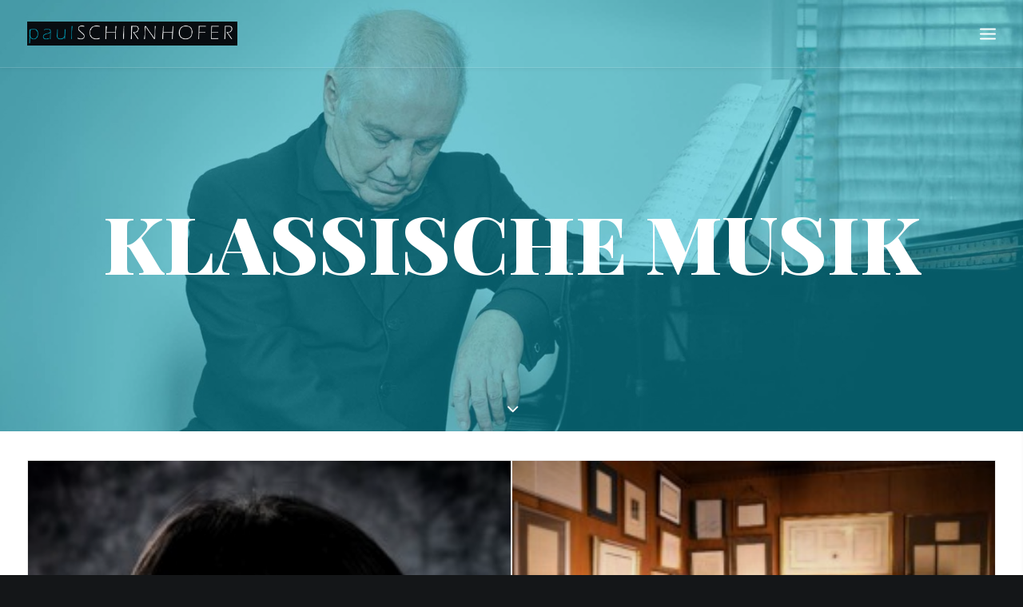

--- FILE ---
content_type: text/html; charset=UTF-8
request_url: https://www.paulschirnhofer.de/portfolio/klassische-musik/
body_size: 10938
content:
<!DOCTYPE html>
<html class="no-touch" lang="de-DE" prefix="og: http://ogp.me/ns#" xmlns="http://www.w3.org/1999/xhtml">
<head>
<meta http-equiv="Content-Type" content="text/html; charset=UTF-8">
<meta name="viewport" content="width=device-width, initial-scale=1">
<link rel="profile" href="http://gmpg.org/xfn/11">
<link rel="pingback" href="https://www.paulschirnhofer.de/xmlrpc.php">
<title>KLASSISCHE MUSIK - PAUL SCHIRNHOFER</title>

<!-- This site is optimized with the Yoast SEO plugin v7.5.1 - https://yoast.com/wordpress/plugins/seo/ -->
<link rel="canonical" href="https://www.paulschirnhofer.de/portfolio/klassische-musik/" />
<meta property="og:locale" content="de_DE" />
<meta property="og:type" content="article" />
<meta property="og:title" content="KLASSISCHE MUSIK - PAUL SCHIRNHOFER" />
<meta property="og:url" content="https://www.paulschirnhofer.de/portfolio/klassische-musik/" />
<meta property="og:site_name" content="PAUL SCHIRNHOFER" />
<meta property="og:image" content="https://www.paulschirnhofer.de/wp-content/uploads/2016/08/Daniel-Barenboim.3_lowres.jpg" />
<meta property="og:image:secure_url" content="https://www.paulschirnhofer.de/wp-content/uploads/2016/08/Daniel-Barenboim.3_lowres.jpg" />
<meta property="og:image:width" content="1920" />
<meta property="og:image:height" content="1278" />
<meta name="twitter:card" content="summary_large_image" />
<meta name="twitter:title" content="KLASSISCHE MUSIK - PAUL SCHIRNHOFER" />
<meta name="twitter:image" content="https://www.paulschirnhofer.de/wp-content/uploads/2016/08/Daniel-Barenboim.3_lowres.jpg" />
<!-- / Yoast SEO plugin. -->

<link rel='dns-prefetch' href='//www.paulschirnhofer.de' />
<link rel='dns-prefetch' href='//fonts.googleapis.com' />
<link rel='dns-prefetch' href='//s.w.org' />
<link rel="alternate" type="application/rss+xml" title="PAUL SCHIRNHOFER &raquo; Feed" href="https://www.paulschirnhofer.de/feed/" />
<link rel="alternate" type="application/rss+xml" title="PAUL SCHIRNHOFER &raquo; Kommentar-Feed" href="https://www.paulschirnhofer.de/comments/feed/" />
<link rel="alternate" type="application/rss+xml" title="PAUL SCHIRNHOFER &raquo; KLASSISCHE MUSIK Kommentar-Feed" href="https://www.paulschirnhofer.de/portfolio/klassische-musik/feed/" />
		<script type="text/javascript">
			window._wpemojiSettings = {"baseUrl":"https:\/\/s.w.org\/images\/core\/emoji\/11\/72x72\/","ext":".png","svgUrl":"https:\/\/s.w.org\/images\/core\/emoji\/11\/svg\/","svgExt":".svg","source":{"concatemoji":"https:\/\/www.paulschirnhofer.de\/wp-includes\/js\/wp-emoji-release.min.js?ver=4.9.11"}};
			!function(a,b,c){function d(a,b){var c=String.fromCharCode;l.clearRect(0,0,k.width,k.height),l.fillText(c.apply(this,a),0,0);var d=k.toDataURL();l.clearRect(0,0,k.width,k.height),l.fillText(c.apply(this,b),0,0);var e=k.toDataURL();return d===e}function e(a){var b;if(!l||!l.fillText)return!1;switch(l.textBaseline="top",l.font="600 32px Arial",a){case"flag":return!(b=d([55356,56826,55356,56819],[55356,56826,8203,55356,56819]))&&(b=d([55356,57332,56128,56423,56128,56418,56128,56421,56128,56430,56128,56423,56128,56447],[55356,57332,8203,56128,56423,8203,56128,56418,8203,56128,56421,8203,56128,56430,8203,56128,56423,8203,56128,56447]),!b);case"emoji":return b=d([55358,56760,9792,65039],[55358,56760,8203,9792,65039]),!b}return!1}function f(a){var c=b.createElement("script");c.src=a,c.defer=c.type="text/javascript",b.getElementsByTagName("head")[0].appendChild(c)}var g,h,i,j,k=b.createElement("canvas"),l=k.getContext&&k.getContext("2d");for(j=Array("flag","emoji"),c.supports={everything:!0,everythingExceptFlag:!0},i=0;i<j.length;i++)c.supports[j[i]]=e(j[i]),c.supports.everything=c.supports.everything&&c.supports[j[i]],"flag"!==j[i]&&(c.supports.everythingExceptFlag=c.supports.everythingExceptFlag&&c.supports[j[i]]);c.supports.everythingExceptFlag=c.supports.everythingExceptFlag&&!c.supports.flag,c.DOMReady=!1,c.readyCallback=function(){c.DOMReady=!0},c.supports.everything||(h=function(){c.readyCallback()},b.addEventListener?(b.addEventListener("DOMContentLoaded",h,!1),a.addEventListener("load",h,!1)):(a.attachEvent("onload",h),b.attachEvent("onreadystatechange",function(){"complete"===b.readyState&&c.readyCallback()})),g=c.source||{},g.concatemoji?f(g.concatemoji):g.wpemoji&&g.twemoji&&(f(g.twemoji),f(g.wpemoji)))}(window,document,window._wpemojiSettings);
		</script>
		<style type="text/css">
img.wp-smiley,
img.emoji {
	display: inline !important;
	border: none !important;
	box-shadow: none !important;
	height: 1em !important;
	width: 1em !important;
	margin: 0 .07em !important;
	vertical-align: -0.1em !important;
	background: none !important;
	padding: 0 !important;
}
</style>
<link rel='stylesheet' id='layerslider-css'  href='https://www.paulschirnhofer.de/wp-content/plugins/LayerSlider/static/css/layerslider.css?ver=5.6.8' type='text/css' media='all' />
<link rel='stylesheet' id='ls-google-fonts-css'  href='https://fonts.googleapis.com/css?family=Lato:100,300,regular,700,900%7COpen+Sans:300%7CIndie+Flower:regular%7COswald:300,regular,700&#038;subset=latin%2Clatin-ext' type='text/css' media='all' />
<link rel='stylesheet' id='contact-form-7-css'  href='https://www.paulschirnhofer.de/wp-content/plugins/contact-form-7/includes/css/styles.css?ver=5.0.2' type='text/css' media='all' />
<link rel='stylesheet' id='rs-plugin-settings-css'  href='https://www.paulschirnhofer.de/wp-content/plugins/revslider/public/assets/css/settings.css?ver=5.4.7.4' type='text/css' media='all' />
<style id='rs-plugin-settings-inline-css' type='text/css'>
#rs-demo-id {}
</style>
<link rel='stylesheet' id='uncode-style-css'  href='https://www.paulschirnhofer.de/wp-content/themes/uncode/library/css/style.css?ver=560513912' type='text/css' media='all' />
<style id='uncode-style-inline-css' type='text/css'>

@media (min-width: 960px) { .limit-width { max-width: 1200px; margin: auto;}}
@media (min-width: 960px) { .main-header, .vmenu-container { width: 300px; }}
@media (min-width: 960px) { .vmenu-container { transform: translateX(0px); -webkit-transform: translateX(0px); -ms-transform: translateX(0px);} .off-opened .vmenu-container { transform: translateX(-300px); -webkit-transform: translateX(-300px); -ms-transform: translateX(-300px);}}
@media (min-width: 960px) { .off-opened .row-offcanvas, .off-opened .main-container { transform: translateX(-300px); -webkit-transform: translateX(-300px); -ms-transform: translateX(-300px);}}
@media (min-width: 960px) { .chrome .main-header, .firefox .main-header, .ie .main-header, .edge .main-header { clip: rect(0px, 0px, 99999999999px, -300px); } }
.menu-primary ul.menu-smart > li > a, .menu-primary ul.menu-smart li.dropdown > a, .menu-primary ul.menu-smart li.mega-menu > a, .vmenu-container ul.menu-smart > li > a, .vmenu-container ul.menu-smart li.dropdown > a { text-transform: uppercase; }
</style>
<link rel='stylesheet' id='uncode-icons-css'  href='https://www.paulschirnhofer.de/wp-content/themes/uncode/library/css/uncode-icons.css?ver=560513912' type='text/css' media='all' />
<link rel='stylesheet' id='uncode-custom-style-css'  href='https://www.paulschirnhofer.de/wp-content/themes/uncode/library/css/style-custom.css?ver=560513912' type='text/css' media='all' />
<link rel='stylesheet' id='uncodefont-google-css'  href='//fonts.googleapis.com/css?family=Poppins%3A300%2Cregular%2C500%2C600%2C700%7CHind%3A300%2Cregular%2C500%2C600%2C700%7CDosis%3A200%2C300%2Cregular%2C500%2C600%2C700%2C800%7CPlayfair+Display%3Aregular%2Citalic%2C700%2C700italic%2C900%2C900italic%7CPlayfair+Display+SC%3Aregular%2Citalic%2C700%2C700italic%2C900%2C900italic%7COswald%3A300%2Cregular%2C700%7CSeaweed+Script%3Aregular%7CRoboto%3A100%2C100italic%2C300%2C300italic%2Cregular%2Citalic%2C500%2C500italic%2C700%2C700italic%2C900%2C900italic%7CRajdhani%3A300%2Cregular%2C500%2C600%2C700%7CRaleway%3A100%2C200%2C300%2Cregular%2C500%2C600%2C700%2C800%2C900%7CRomanesco%3Aregular%7COpen+Sans%3A300%2C300italic%2Cregular%2Citalic%2C600%2C600italic%2C700%2C700italic%2C800%2C800italic%7COleo+Script+Swash+Caps%3Aregular%2C700%7COriginal+Surfer%3Aregular%7COxygen%3A300%2Cregular%2C700%7CDroid+Sans%3Aregular%2C700&#038;subset=devanagari%2Clatin-ext%2Clatin%2Ccyrillic%2Cvietnamese%2Cgreek%2Ccyrillic-ext%2Cgreek-ext&#038;ver=1.8.1.1' type='text/css' media='all' />
<script type='text/javascript' src='https://www.paulschirnhofer.de/wp-includes/js/jquery/jquery.js?ver=1.12.4'></script>
<script type='text/javascript' src='https://www.paulschirnhofer.de/wp-includes/js/jquery/jquery-migrate.min.js?ver=1.4.1'></script>
<script type='text/javascript' src='https://www.paulschirnhofer.de/wp-content/plugins/LayerSlider/static/js/greensock.js?ver=1.11.8'></script>
<script type='text/javascript'>
/* <![CDATA[ */
var LS_Meta = {"v":"5.6.8"};
/* ]]> */
</script>
<script type='text/javascript' src='https://www.paulschirnhofer.de/wp-content/plugins/LayerSlider/static/js/layerslider.kreaturamedia.jquery.js?ver=5.6.8'></script>
<script type='text/javascript' src='https://www.paulschirnhofer.de/wp-content/plugins/LayerSlider/static/js/layerslider.transitions.js?ver=5.6.8'></script>
<script type='text/javascript' src='https://www.paulschirnhofer.de/wp-content/plugins/revslider/public/assets/js/jquery.themepunch.tools.min.js?ver=5.4.7.4'></script>
<script type='text/javascript' src='https://www.paulschirnhofer.de/wp-content/plugins/revslider/public/assets/js/jquery.themepunch.revolution.min.js?ver=5.4.7.4'></script>
<script type='text/javascript'>
var mejsL10n = {"language":"de","strings":{"mejs.install-flash":"Du verwendest einen Browser, der nicht den Flash-Player aktiviert oder installiert hat. Bitte aktiviere dein Flash-Player-Plugin oder lade die neueste Version von https:\/\/get.adobe.com\/flashplayer\/ herunter.","mejs.fullscreen-off":"Vollbild beenden","mejs.fullscreen-on":"Vollbild einschalten","mejs.download-video":"Video herunterladen","mejs.fullscreen":"Vollbild","mejs.time-jump-forward":["1 Sekunde vorw\u00e4rts springen","%1 Sekunden vorspringen"],"mejs.loop":"Schleife umschalten","mejs.play":"Abspielen","mejs.pause":"Pause","mejs.close":"Schlie\u00dfen","mejs.time-slider":"Zeit-Schieberegler","mejs.time-help-text":"Benutze die Pfeiltasten Links\/Rechts, um 1 Sekunde vorzuspringen, und die Pfeiltasten Hoch\/Runter, um 10 Sekunden vorzuspringen.","mejs.time-skip-back":["Eine Sekunde zur\u00fcckspringen","%1 Sekunde(n) zur\u00fcck springen"],"mejs.captions-subtitles":"Beschriftungen\/Untertitel","mejs.captions-chapters":"Kapitel","mejs.none":"Keine","mejs.mute-toggle":"Stumm schalten","mejs.volume-help-text":"Pfeiltasten Hoch\/Runter benutzen, um die Lautst\u00e4rke zu regeln.","mejs.unmute":"Laut schalten","mejs.mute":"Stumm","mejs.volume-slider":"Lautst\u00e4rkeregler","mejs.video-player":"Video-Player","mejs.audio-player":"Audio-Player","mejs.ad-skip":"Werbung \u00fcberspringen","mejs.ad-skip-info":["In einer Sekunde \u00fcberspringen","In %1 Sekunden \u00fcberspringen"],"mejs.source-chooser":"Quellen-Auswahl","mejs.stop":"Stopp","mejs.speed-rate":"\u00dcbertragungsrate","mejs.live-broadcast":"Live-\u00dcbertragung","mejs.afrikaans":"Afrikaans","mejs.albanian":"Albanisch","mejs.arabic":"Arabisch","mejs.belarusian":"Wei\u00dfrussisch","mejs.bulgarian":"Bulgarisch","mejs.catalan":"Katalanisch","mejs.chinese":"Chinesisch","mejs.chinese-simplified":"Chinesisch (Vereinfacht)","mejs.chinese-traditional":"Chinesisch (Traditionell)","mejs.croatian":"Kroatisch","mejs.czech":"Tschechisch","mejs.danish":"D\u00e4nisch","mejs.dutch":"Niederl\u00e4ndisch","mejs.english":"Englisch","mejs.estonian":"Estnisch","mejs.filipino":"Filipino","mejs.finnish":"Finnisch","mejs.french":"Franz\u00f6sisch","mejs.galician":"Galicisch","mejs.german":"Deutsch","mejs.greek":"Griechisch","mejs.haitian-creole":"Haitianisches Kreolisch","mejs.hebrew":"Hebr\u00e4isch","mejs.hindi":"Hindi","mejs.hungarian":"Ungarisch","mejs.icelandic":"Isl\u00e4ndisch","mejs.indonesian":"Indonesisch","mejs.irish":"Irisch","mejs.italian":"Italienisch","mejs.japanese":"Japanisch","mejs.korean":"Koreanisch","mejs.latvian":"Lettisch","mejs.lithuanian":"Litauisch","mejs.macedonian":"Mazedonisch","mejs.malay":"Malaiisch","mejs.maltese":"Maltesisch","mejs.norwegian":"Norwegisch","mejs.persian":"Persisch","mejs.polish":"Polnisch","mejs.portuguese":"Portugiesisch","mejs.romanian":"Rum\u00e4nisch","mejs.russian":"Russisch","mejs.serbian":"Serbisch","mejs.slovak":"Slowakisch","mejs.slovenian":"Slowenisch","mejs.spanish":"Spanisch","mejs.swahili":"Suaheli","mejs.swedish":"Schwedisch","mejs.tagalog":"Tagalog","mejs.thai":"Thail\u00e4ndisch","mejs.turkish":"T\u00fcrkisch","mejs.ukrainian":"Ukrainisch","mejs.vietnamese":"Vietnamesisch","mejs.welsh":"Walisisch","mejs.yiddish":"Jiddisch"}};
</script>
<script type='text/javascript' src='https://www.paulschirnhofer.de/wp-includes/js/mediaelement/mediaelement-and-player.min.js?ver=4.2.6-78496d1'></script>
<script type='text/javascript' src='https://www.paulschirnhofer.de/wp-includes/js/mediaelement/mediaelement-migrate.min.js?ver=4.9.11'></script>
<script type='text/javascript'>
/* <![CDATA[ */
var _wpmejsSettings = {"pluginPath":"\/wp-includes\/js\/mediaelement\/","classPrefix":"mejs-","stretching":"responsive"};
/* ]]> */
</script>
<script type='text/javascript' src='/wp-content/themes/uncode/library/js/ai-uncode.js' id='uncodeAI' data-home='/' data-path='/' data-breakpoints-images='258,516,720,1032,1440,2064,2880'></script>
<script type='text/javascript'>
/* <![CDATA[ */
var SiteParameters = {"site_url":"https:\/\/www.paulschirnhofer.de\/","theme_directory":"https:\/\/www.paulschirnhofer.de\/wp-content\/themes\/uncode","days":"days","hours":"hours","minutes":"minutes","seconds":"seconds","constant_scroll":"on","scroll_speed":"2","parallax_factor":"0.25","loading":"Loading\u2026","slide_name":"slide","slide_footer":"footer"};
/* ]]> */
</script>
<script type='text/javascript' src='https://www.paulschirnhofer.de/wp-content/themes/uncode/library/js/init.js?ver=560513912'></script>
<meta name="generator" content="Powered by LayerSlider 5.6.8 - Multi-Purpose, Responsive, Parallax, Mobile-Friendly Slider Plugin for WordPress." />
<!-- LayerSlider updates and docs at: https://kreaturamedia.com/layerslider-responsive-wordpress-slider-plugin/ -->
<link rel='https://api.w.org/' href='https://www.paulschirnhofer.de/wp-json/' />
<link rel="EditURI" type="application/rsd+xml" title="RSD" href="https://www.paulschirnhofer.de/xmlrpc.php?rsd" />
<link rel="wlwmanifest" type="application/wlwmanifest+xml" href="https://www.paulschirnhofer.de/wp-includes/wlwmanifest.xml" /> 
<meta name="generator" content="WordPress 4.9.11" />
<link rel='shortlink' href='https://www.paulschirnhofer.de/?p=49073' />
<link rel="alternate" type="application/json+oembed" href="https://www.paulschirnhofer.de/wp-json/oembed/1.0/embed?url=https%3A%2F%2Fwww.paulschirnhofer.de%2Fportfolio%2Fklassische-musik%2F" />
<link rel="alternate" type="text/xml+oembed" href="https://www.paulschirnhofer.de/wp-json/oembed/1.0/embed?url=https%3A%2F%2Fwww.paulschirnhofer.de%2Fportfolio%2Fklassische-musik%2F&#038;format=xml" />
		<style type="text/css">.recentcomments a{display:inline !important;padding:0 !important;margin:0 !important;}</style>
		<!--[if lte IE 9]><link rel="stylesheet" type="text/css" href="https://www.paulschirnhofer.de/wp-content/plugins/uncode-js_composer/assets/css/vc_lte_ie9.min.css" media="screen"><![endif]--><meta name="generator" content="Powered by Slider Revolution 5.4.7.4 - responsive, Mobile-Friendly Slider Plugin for WordPress with comfortable drag and drop interface." />
<link rel="icon" href="https://www.paulschirnhofer.de/wp-content/uploads/2016/08/FAVICON-Paul-VERY-neu-on-Black-1.png" sizes="32x32" />
<link rel="icon" href="https://www.paulschirnhofer.de/wp-content/uploads/2016/08/FAVICON-Paul-VERY-neu-on-Black-1.png" sizes="192x192" />
<link rel="apple-touch-icon-precomposed" href="https://www.paulschirnhofer.de/wp-content/uploads/2016/08/FAVICON-Paul-VERY-neu-on-Black-1.png" />
<meta name="msapplication-TileImage" content="https://www.paulschirnhofer.de/wp-content/uploads/2016/08/FAVICON-Paul-VERY-neu-on-Black-1.png" />
<script type="text/javascript">function setREVStartSize(e){									
						try{ e.c=jQuery(e.c);var i=jQuery(window).width(),t=9999,r=0,n=0,l=0,f=0,s=0,h=0;
							if(e.responsiveLevels&&(jQuery.each(e.responsiveLevels,function(e,f){f>i&&(t=r=f,l=e),i>f&&f>r&&(r=f,n=e)}),t>r&&(l=n)),f=e.gridheight[l]||e.gridheight[0]||e.gridheight,s=e.gridwidth[l]||e.gridwidth[0]||e.gridwidth,h=i/s,h=h>1?1:h,f=Math.round(h*f),"fullscreen"==e.sliderLayout){var u=(e.c.width(),jQuery(window).height());if(void 0!=e.fullScreenOffsetContainer){var c=e.fullScreenOffsetContainer.split(",");if (c) jQuery.each(c,function(e,i){u=jQuery(i).length>0?u-jQuery(i).outerHeight(!0):u}),e.fullScreenOffset.split("%").length>1&&void 0!=e.fullScreenOffset&&e.fullScreenOffset.length>0?u-=jQuery(window).height()*parseInt(e.fullScreenOffset,0)/100:void 0!=e.fullScreenOffset&&e.fullScreenOffset.length>0&&(u-=parseInt(e.fullScreenOffset,0))}f=u}else void 0!=e.minHeight&&f<e.minHeight&&(f=e.minHeight);e.c.closest(".rev_slider_wrapper").css({height:f})					
						}catch(d){console.log("Failure at Presize of Slider:"+d)}						
					};</script>
<noscript><style type="text/css"> .wpb_animate_when_almost_visible { opacity: 1; }</style></noscript></head>
<body class="portfolio-template-default single single-portfolio postid-49073  style-color-wayh-bg smooth-scroller menu-offcanvas vmenu-middle vmenu-center vmenu-position-right header-full-width main-center-align wpb-js-composer js-comp-ver-5.4.7 vc_responsive" data-border="0">
		<div class="body-borders" data-border="0"><div class="top-border body-border-shadow"></div><div class="right-border body-border-shadow"></div><div class="bottom-border body-border-shadow"></div><div class="left-border body-border-shadow"></div><div class="top-border style-light-bg"></div><div class="right-border style-light-bg"></div><div class="bottom-border style-light-bg"></div><div class="left-border style-light-bg"></div></div>	<div class="box-wrapper">
		<div class="box-container">
		<script type="text/javascript">UNCODE.initBox();</script>
		<div class="menu-wrapper menu-shrink menu-hide-only">
													<div id="masthead" class="navbar menu-primary menu-light submenu-dark menu-transparent menu-add-padding style-light-original menu-absolute menu-with-logo">
														<div class="menu-container menu-hide style-color-xsdn-bg menu-borders menu-shadows">
															<div class="row-menu row-offcanvas">
																<div class="row-menu-inner row-brand menu-horizontal-inner"><div id="logo-container-mobile" class="col-lg-0 logo-container middle">
																		<div id="main-logo" class="navbar-header style-light">
																			<a href="https://www.paulschirnhofer.de" class="navbar-brand" data-minheight="14"><div class="logo-image logo-skinnable" data-maxheight="30" style="height: 30px;"><img src="https://www.paulschirnhofer.de/wp-content/uploads/2016/08/LOGO-02Blau_on-black-1-1-uai-258x29.png" alt="logo" width="258" height="29" class="img-responsive adaptive-async" data-uniqueid="54020-894656" data-guid="https://www.paulschirnhofer.de/wp-content/uploads/2016/08/LOGO-02Blau_on-black-1-1.png" data-path="2016/08/LOGO-02Blau_on-black-1-1.png" data-width="263" data-height="30" data-singlew="null" data-singleh="null" data-crop="" data-fixed="height" /></div></a>
																		</div>
																	</div>
																	<div class="mmb-container"><div class="mobile-menu-button menu-button-offcanvas mobile-menu-button-light lines-button x2 trigger-overlay" ><span class="lines"></span></div></div>
																</div>
															</div>
														</div>
													</div>
												</div><div class="main-header">
													<div id="masthead" class="masthead-vertical menu-hide-only">
														<div class="vmenu-container menu-container  menu-primary menu-light submenu-light style-light-original style-color-xsdn-bg vmenu-borders menu-shadows menu-no-arrows menu-hide">
															<div class="row row-parent"><div class="row-inner expand">
																	<div class="main-menu-container">
																		<div class="vmenu-row-wrapper">
																			<div class="vmenu-wrap-cell">
																				<div class="row-inner expand">
																					<div class="menu-sidebar navbar-main">
																						<div class="menu-sidebar-inner">
																							<div class="menu-accordion"><ul id="menu-ps-menu" class="menu-primary-inner menu-smart sm sm-vertical"><li id="menu-item-49068" class="menu-item menu-item-type-post_type menu-item-object-page menu-item-home menu-item-49068 menu-item-link"><a title="PS HOME" href="https://www.paulschirnhofer.de/">PS HOME<i class="fa fa-angle-right fa-dropdown"></i></a></li>
<li id="menu-item-49067" class="menu-item menu-item-type-post_type menu-item-object-page menu-item-49067 menu-item-link"><a title="WORKS PS" href="https://www.paulschirnhofer.de/works-ps/">WORKS PS<i class="fa fa-angle-right fa-dropdown"></i></a></li>
<li id="menu-item-49254" class="menu-item menu-item-type-post_type menu-item-object-page menu-item-49254 menu-item-link"><a title="CONTACT PAUL" href="https://www.paulschirnhofer.de/contact-paul/">CONTACT PAUL<i class="fa fa-angle-right fa-dropdown"></i></a></li>
</ul></div>
																 						</div>
															 						</div>
															 					</div><div class="row-inner restrict">
														 						<div class="menu-sidebar">
														 							<div class="menu-sidebar-inner">
																						<div class="menu-accordion"><ul class="menu-smart sm sm-vertical"><li class="menu-item-link search-icon style-light dropdown"><a href="#">
													<i class="fa fa-search3"></i><span>Search</span><i class="fa fa-angle-down fa-dropdown"></i>
													</a>
													<ul role="menu" class="drop-menu">
														<li>
															<form class="search" method="get" action="https://www.paulschirnhofer.de/">
																<input type="search" class="search-field no-livesearch" placeholder="Search…" value="" name="s" title="Search for:" />
															</form>
														</li>
													</ul></li></ul></div><div class="mobile-hidden tablet-hidden vmenu-footer style-light"><p>&copy; 2026 PAUL SCHIRNHOFER <span style="white-space:nowrap;">All rights reserved</span></p></div>
																					</div>
																				</div>
																			</div>
															 				</div>
														 				</div>
														 			</div>
																</div>
															</div>
														</div>
													</div>
												</div>			<script type="text/javascript">UNCODE.fixMenuHeight();</script>
			<div class="main-wrapper">
				<div class="main-container">
					<div class="page-wrapper">
						<div class="sections-container">
<div id="page-header"><div class="header-basic style-dark">
													<div class="background-element header-wrapper header-scroll-opacity header-parallax style-color-jevc-bg header-only-text" data-height="75">
													<div class="header-bg-wrapper">
											<div class="header-bg adaptive-async" style="background-image: url(https://www.paulschirnhofer.de/wp-content/uploads/2016/08/Daniel-Barenboim.3_lowres-uai-258x172.jpg);" data-uniqueid="49525-117967" data-guid="https://www.paulschirnhofer.de/wp-content/uploads/2016/08/Daniel-Barenboim.3_lowres.jpg" data-path="2016/08/Daniel-Barenboim.3_lowres.jpg" data-width="1920" data-height="1278" data-singlew="12" data-singleh="null" data-crop=""></div>
											<div class="block-bg-overlay style-accent-bg" style="opacity: 0.5;"></div>
										</div><div class="header-main-container">
															<div class="header-content header-center header-middle header-align-center">
																<div class="header-content-inner blocks-animation zoom-in" >
																	<h1 class="header-title font-202503 fontsize-445851 font-weight-900"><span>KLASSISCHE MUSIK</span></h1><div class="post-info"></div>
																</div>
															</div>
														</div><div class="header-scrolldown style-dark"><i class="fa fa-angle-down"></i></div></div>
												</div></div><script type="text/javascript">UNCODE.initHeader();</script><div class="page-body style-color-xsdn-bg">
					<div class="portfolio-wrapper">
						<div class="portfolio-body"><div class="post-content"><div data-parent="true" class="vc_row row-container boomapps_vcrow"><div class="row full-width row-parent"><div class="row-inner"><div class="pos-top pos-center align_left column_parent col-lg-12 boomapps_vccolumn single-internal-gutter"><div class="uncol style-light"  ><div class="uncoltable"><div class="uncell  boomapps_vccolumn no-block-padding"><div class="uncont"><div id="gallery-43823" class="isotope-system">
					<div class="isotope-wrapper no-gutter isotope-inner-padding style-color-xsdn-bg">
						<div class="isotope-container isotope-layout style-masonry" data-type="masonry" data-layout="packery" data-lg="1600" data-md="960" data-sm="100">
<div class="tmb tmb-iso-w3 tmb-iso-h4 tmb-light tmb-overlay-gradient-top tmb-text-showed tmb-overlay-text-anim tmb-overlay-showed tmb-overlay-anim tmb-overlay-middle tmb-overlay-text-center tmb-image-color-anim tmb-image-anim tmb-bordered tmb-id-49522  tmb-media-first tmb-media-last tmb-content-overlay">
						<div class="t-inside style-color-xsdn-bg animate_when_almost_visible bottom-t-top" data-delay="200" data-speed="200"><div class="t-entry-visual" tabindex="0"><div class="t-entry-visual-tc"><div class="t-entry-visual-cont"><div class="dummy" style="padding-top: 150%;"></div><a tabindex="-1" href="https://www.paulschirnhofer.de/wp-content/uploads/2016/08/Alice-Sara-Ott_lowres.jpg" class="pushed" data-skin="white" data-title="Alice Sara Ott" data-caption="" data-deep="gallery-43823" data-lbox="ilightbox_gallery-43823" data-options="width:1280,height:1920,thumbnail: 'https://www.paulschirnhofer.de/wp-content/uploads/2016/08/Alice-Sara-Ott_lowres-200x300.jpg'" data-lb-index="0"><div class="t-entry-visual-overlay"><div class="t-entry-visual-overlay-in " style="opacity: 0.3;"></div></div>
									<div class="t-overlay-wrap">
										<div class="t-overlay-inner">
											<div class="t-overlay-content">
												<div class="t-overlay-text single-block-padding"><div class="t-entry"><div class="t-entry-cf-"></div></div></div></div></div></div><img class="adaptive-async" src="https://www.paulschirnhofer.de/wp-content/uploads/2016/08/Alice-Sara-Ott_lowres-uai-258x387.jpg" width="258" height="387" alt="" data-uniqueid="49522-140256" data-guid="https://www.paulschirnhofer.de/wp-content/uploads/2016/08/Alice-Sara-Ott_lowres.jpg" data-path="2016/08/Alice-Sara-Ott_lowres.jpg" data-width="1280" data-height="1920" data-singlew="3" data-singleh="4" data-crop="" data-fixed="" /></a></div>
				</div>
			</div></div>
					</div><div class="tmb tmb-iso-w3 tmb-iso-h4 tmb-light tmb-overlay-gradient-top tmb-text-showed tmb-overlay-text-anim tmb-overlay-showed tmb-overlay-anim tmb-overlay-middle tmb-overlay-text-center tmb-image-color-anim tmb-image-anim tmb-bordered tmb-id-49523  tmb-media-first tmb-media-last tmb-content-overlay">
						<div class="t-inside style-color-xsdn-bg animate_when_almost_visible bottom-t-top" data-delay="200" data-speed="200"><div class="t-entry-visual" tabindex="0"><div class="t-entry-visual-tc"><div class="t-entry-visual-cont"><div class="dummy" style="padding-top: 66.7%;"></div><a tabindex="-1" href="https://www.paulschirnhofer.de/wp-content/uploads/2016/08/Daniel-Barenboim.1_lowres.jpg" class="pushed" data-skin="white" data-title="Daniel Barenboim" data-caption="" data-deep="gallery-43823" data-lbox="ilightbox_gallery-43823" data-options="width:1920,height:1278,thumbnail: 'https://www.paulschirnhofer.de/wp-content/uploads/2016/08/Daniel-Barenboim.1_lowres-300x200.jpg'" data-lb-index="1"><div class="t-entry-visual-overlay"><div class="t-entry-visual-overlay-in " style="opacity: 0.3;"></div></div>
									<div class="t-overlay-wrap">
										<div class="t-overlay-inner">
											<div class="t-overlay-content">
												<div class="t-overlay-text single-block-padding"><div class="t-entry"><div class="t-entry-cf-"></div></div></div></div></div></div><img class="adaptive-async" src="https://www.paulschirnhofer.de/wp-content/uploads/2016/08/Daniel-Barenboim.1_lowres-uai-258x172.jpg" width="258" height="172" alt="" data-uniqueid="49523-176872" data-guid="https://www.paulschirnhofer.de/wp-content/uploads/2016/08/Daniel-Barenboim.1_lowres.jpg" data-path="2016/08/Daniel-Barenboim.1_lowres.jpg" data-width="1920" data-height="1278" data-singlew="3" data-singleh="4" data-crop="" data-fixed="" /></a></div>
				</div>
			</div></div>
					</div><div class="tmb tmb-iso-w3 tmb-iso-h4 tmb-light tmb-overlay-gradient-top tmb-text-showed tmb-overlay-text-anim tmb-overlay-showed tmb-overlay-anim tmb-overlay-middle tmb-overlay-text-center tmb-image-color-anim tmb-image-anim tmb-bordered tmb-id-49524  tmb-media-first tmb-media-last tmb-content-overlay">
						<div class="t-inside style-color-xsdn-bg animate_when_almost_visible bottom-t-top" data-delay="200" data-speed="200"><div class="t-entry-visual" tabindex="0"><div class="t-entry-visual-tc"><div class="t-entry-visual-cont"><div class="dummy" style="padding-top: 150.4%;"></div><a tabindex="-1" href="https://www.paulschirnhofer.de/wp-content/uploads/2016/08/Daniel-Barenboim.2_lowres.jpg" class="pushed" data-skin="white" data-title="Daniel Barenboim" data-caption="" data-deep="gallery-43823" data-lbox="ilightbox_gallery-43823" data-options="width:1278,height:1920,thumbnail: 'https://www.paulschirnhofer.de/wp-content/uploads/2016/08/Daniel-Barenboim.2_lowres-200x300.jpg'" data-lb-index="2"><div class="t-entry-visual-overlay"><div class="t-entry-visual-overlay-in " style="opacity: 0.3;"></div></div>
									<div class="t-overlay-wrap">
										<div class="t-overlay-inner">
											<div class="t-overlay-content">
												<div class="t-overlay-text single-block-padding"><div class="t-entry"><div class="t-entry-cf-"></div></div></div></div></div></div><img class="adaptive-async" src="https://www.paulschirnhofer.de/wp-content/uploads/2016/08/Daniel-Barenboim.2_lowres-uai-258x388.jpg" width="258" height="388" alt="" data-uniqueid="49524-126005" data-guid="https://www.paulschirnhofer.de/wp-content/uploads/2016/08/Daniel-Barenboim.2_lowres.jpg" data-path="2016/08/Daniel-Barenboim.2_lowres.jpg" data-width="1278" data-height="1920" data-singlew="3" data-singleh="4" data-crop="" data-fixed="" /></a></div>
				</div>
			</div></div>
					</div><div class="tmb tmb-iso-w3 tmb-iso-h4 tmb-light tmb-overlay-gradient-top tmb-text-showed tmb-overlay-text-anim tmb-overlay-showed tmb-overlay-anim tmb-overlay-middle tmb-overlay-text-center tmb-image-color-anim tmb-image-anim tmb-bordered tmb-id-49525  tmb-media-first tmb-media-last tmb-content-overlay">
						<div class="t-inside style-color-xsdn-bg animate_when_almost_visible bottom-t-top" data-delay="200" data-speed="200"><div class="t-entry-visual" tabindex="0"><div class="t-entry-visual-tc"><div class="t-entry-visual-cont"><div class="dummy" style="padding-top: 66.7%;"></div><a tabindex="-1" href="https://www.paulschirnhofer.de/wp-content/uploads/2016/08/Daniel-Barenboim.3_lowres.jpg" class="pushed" data-skin="white" data-title="Daniel Barenboim" data-caption="" data-deep="gallery-43823" data-lbox="ilightbox_gallery-43823" data-options="width:1920,height:1278,thumbnail: 'https://www.paulschirnhofer.de/wp-content/uploads/2016/08/Daniel-Barenboim.3_lowres-300x200.jpg'" data-lb-index="3"><div class="t-entry-visual-overlay"><div class="t-entry-visual-overlay-in " style="opacity: 0.3;"></div></div>
									<div class="t-overlay-wrap">
										<div class="t-overlay-inner">
											<div class="t-overlay-content">
												<div class="t-overlay-text single-block-padding"><div class="t-entry"><div class="t-entry-cf-"></div></div></div></div></div></div><img class="adaptive-async" src="https://www.paulschirnhofer.de/wp-content/uploads/2016/08/Daniel-Barenboim.3_lowres-uai-258x172.jpg" width="258" height="172" alt="" data-uniqueid="49525-112346" data-guid="https://www.paulschirnhofer.de/wp-content/uploads/2016/08/Daniel-Barenboim.3_lowres.jpg" data-path="2016/08/Daniel-Barenboim.3_lowres.jpg" data-width="1920" data-height="1278" data-singlew="3" data-singleh="4" data-crop="" data-fixed="" /></a></div>
				</div>
			</div></div>
					</div><div class="tmb tmb-iso-w3 tmb-iso-h4 tmb-light tmb-overlay-gradient-top tmb-text-showed tmb-overlay-text-anim tmb-overlay-showed tmb-overlay-anim tmb-overlay-middle tmb-overlay-text-center tmb-image-color-anim tmb-image-anim tmb-bordered tmb-id-49526  tmb-media-first tmb-media-last tmb-content-overlay">
						<div class="t-inside style-color-xsdn-bg animate_when_almost_visible bottom-t-top" data-delay="200" data-speed="200"><div class="t-entry-visual" tabindex="0"><div class="t-entry-visual-tc"><div class="t-entry-visual-cont"><div class="dummy" style="padding-top: 155.4%;"></div><a tabindex="-1" href="https://www.paulschirnhofer.de/wp-content/uploads/2016/08/Daniel-Barenboim.4_lowres.jpg" class="pushed" data-skin="white" data-title="Daniel Barenboim" data-caption="" data-deep="gallery-43823" data-lbox="ilightbox_gallery-43823" data-options="width:1234,height:1920,thumbnail: 'https://www.paulschirnhofer.de/wp-content/uploads/2016/08/Daniel-Barenboim.4_lowres-193x300.jpg'" data-lb-index="4"><div class="t-entry-visual-overlay"><div class="t-entry-visual-overlay-in " style="opacity: 0.3;"></div></div>
									<div class="t-overlay-wrap">
										<div class="t-overlay-inner">
											<div class="t-overlay-content">
												<div class="t-overlay-text single-block-padding"><div class="t-entry"><div class="t-entry-cf-"></div></div></div></div></div></div><img class="adaptive-async" src="https://www.paulschirnhofer.de/wp-content/uploads/2016/08/Daniel-Barenboim.4_lowres-uai-258x401.jpg" width="258" height="401" alt="" data-uniqueid="49526-125054" data-guid="https://www.paulschirnhofer.de/wp-content/uploads/2016/08/Daniel-Barenboim.4_lowres.jpg" data-path="2016/08/Daniel-Barenboim.4_lowres.jpg" data-width="1234" data-height="1920" data-singlew="3" data-singleh="4" data-crop="" data-fixed="" /></a></div>
				</div>
			</div></div>
					</div><div class="tmb tmb-iso-w3 tmb-iso-h4 tmb-light tmb-overlay-gradient-top tmb-text-showed tmb-overlay-text-anim tmb-overlay-showed tmb-overlay-anim tmb-overlay-middle tmb-overlay-text-center tmb-image-color-anim tmb-image-anim tmb-bordered tmb-id-49527  tmb-media-first tmb-media-last tmb-content-overlay">
						<div class="t-inside style-color-xsdn-bg animate_when_almost_visible bottom-t-top" data-delay="200" data-speed="200"><div class="t-entry-visual" tabindex="0"><div class="t-entry-visual-tc"><div class="t-entry-visual-cont"><div class="dummy" style="padding-top: 150.4%;"></div><a tabindex="-1" href="https://www.paulschirnhofer.de/wp-content/uploads/2016/08/Elina-Garanca.2_lowres.jpg" class="pushed" data-skin="white" data-title="Elina Garanca" data-caption="" data-deep="gallery-43823" data-lbox="ilightbox_gallery-43823" data-options="width:1920,height:2885,thumbnail: 'https://www.paulschirnhofer.de/wp-content/uploads/2016/08/Elina-Garanca.2_lowres-200x300.jpg'" data-lb-index="5"><div class="t-entry-visual-overlay"><div class="t-entry-visual-overlay-in " style="opacity: 0.3;"></div></div>
									<div class="t-overlay-wrap">
										<div class="t-overlay-inner">
											<div class="t-overlay-content">
												<div class="t-overlay-text single-block-padding"><div class="t-entry"><div class="t-entry-cf-"></div></div></div></div></div></div><img class="adaptive-async" src="https://www.paulschirnhofer.de/wp-content/uploads/2016/08/Elina-Garanca.2_lowres-uai-258x388.jpg" width="258" height="388" alt="" data-uniqueid="49527-668213" data-guid="https://www.paulschirnhofer.de/wp-content/uploads/2016/08/Elina-Garanca.2_lowres.jpg" data-path="2016/08/Elina-Garanca.2_lowres.jpg" data-width="1920" data-height="2885" data-singlew="3" data-singleh="4" data-crop="" data-fixed="" /></a></div>
				</div>
			</div></div>
					</div><div class="tmb tmb-iso-w3 tmb-iso-h4 tmb-light tmb-overlay-gradient-top tmb-text-showed tmb-overlay-text-anim tmb-overlay-showed tmb-overlay-anim tmb-overlay-middle tmb-overlay-text-center tmb-image-color-anim tmb-image-anim tmb-bordered tmb-id-49528  tmb-media-first tmb-media-last tmb-content-overlay">
						<div class="t-inside style-color-xsdn-bg animate_when_almost_visible bottom-t-top" data-delay="200" data-speed="200"><div class="t-entry-visual" tabindex="0"><div class="t-entry-visual-tc"><div class="t-entry-visual-cont"><div class="dummy" style="padding-top: 82.6%;"></div><a tabindex="-1" href="https://www.paulschirnhofer.de/wp-content/uploads/2016/08/Elina-Garanca.5_lowres.jpg" class="pushed" data-skin="white" data-title="Elina Garanca" data-caption="" data-deep="gallery-43823" data-lbox="ilightbox_gallery-43823" data-options="width:1920,height:1584,thumbnail: 'https://www.paulschirnhofer.de/wp-content/uploads/2016/08/Elina-Garanca.5_lowres-300x248.jpg'" data-lb-index="6"><div class="t-entry-visual-overlay"><div class="t-entry-visual-overlay-in " style="opacity: 0.3;"></div></div>
									<div class="t-overlay-wrap">
										<div class="t-overlay-inner">
											<div class="t-overlay-content">
												<div class="t-overlay-text single-block-padding"><div class="t-entry"><div class="t-entry-cf-"></div></div></div></div></div></div><img class="adaptive-async" src="https://www.paulschirnhofer.de/wp-content/uploads/2016/08/Elina-Garanca.5_lowres-uai-258x213.jpg" width="258" height="213" alt="" data-uniqueid="49528-209687" data-guid="https://www.paulschirnhofer.de/wp-content/uploads/2016/08/Elina-Garanca.5_lowres.jpg" data-path="2016/08/Elina-Garanca.5_lowres.jpg" data-width="1920" data-height="1584" data-singlew="3" data-singleh="4" data-crop="" data-fixed="" /></a></div>
				</div>
			</div></div>
					</div><div class="tmb tmb-iso-w3 tmb-iso-h4 tmb-light tmb-overlay-gradient-top tmb-text-showed tmb-overlay-text-anim tmb-overlay-showed tmb-overlay-anim tmb-overlay-middle tmb-overlay-text-center tmb-image-color-anim tmb-image-anim tmb-bordered tmb-id-49529  tmb-media-first tmb-media-last tmb-content-overlay">
						<div class="t-inside style-color-xsdn-bg animate_when_almost_visible bottom-t-top" data-delay="200" data-speed="200"><div class="t-entry-visual" tabindex="0"><div class="t-entry-visual-tc"><div class="t-entry-visual-cont"><div class="dummy" style="padding-top: 150.4%;"></div><a tabindex="-1" href="https://www.paulschirnhofer.de/wp-content/uploads/2016/08/Thomas-Hengelbrock.1_lowres.jpg" class="pushed" data-skin="white" data-title="Thomas Hengelbrock" data-caption="" data-deep="gallery-43823" data-lbox="ilightbox_gallery-43823" data-options="width:1278,height:1920,thumbnail: 'https://www.paulschirnhofer.de/wp-content/uploads/2016/08/Thomas-Hengelbrock.1_lowres-200x300.jpg'" data-lb-index="7"><div class="t-entry-visual-overlay"><div class="t-entry-visual-overlay-in " style="opacity: 0.3;"></div></div>
									<div class="t-overlay-wrap">
										<div class="t-overlay-inner">
											<div class="t-overlay-content">
												<div class="t-overlay-text single-block-padding"><div class="t-entry"><div class="t-entry-cf-"></div></div></div></div></div></div><img class="adaptive-async" src="https://www.paulschirnhofer.de/wp-content/uploads/2016/08/Thomas-Hengelbrock.1_lowres-uai-258x388.jpg" width="258" height="388" alt="" data-uniqueid="49529-673283" data-guid="https://www.paulschirnhofer.de/wp-content/uploads/2016/08/Thomas-Hengelbrock.1_lowres.jpg" data-path="2016/08/Thomas-Hengelbrock.1_lowres.jpg" data-width="1278" data-height="1920" data-singlew="3" data-singleh="4" data-crop="" data-fixed="" /></a></div>
				</div>
			</div></div>
					</div><div class="tmb tmb-iso-w3 tmb-iso-h4 tmb-light tmb-overlay-gradient-top tmb-text-showed tmb-overlay-text-anim tmb-overlay-showed tmb-overlay-anim tmb-overlay-middle tmb-overlay-text-center tmb-image-color-anim tmb-image-anim tmb-bordered tmb-id-49530  tmb-media-first tmb-media-last tmb-content-overlay">
						<div class="t-inside style-color-xsdn-bg animate_when_almost_visible bottom-t-top" data-delay="200" data-speed="200"><div class="t-entry-visual" tabindex="0"><div class="t-entry-visual-tc"><div class="t-entry-visual-cont"><div class="dummy" style="padding-top: 66.7%;"></div><a tabindex="-1" href="https://www.paulschirnhofer.de/wp-content/uploads/2016/08/Thomas-Hengelbrock.2_lowres.jpg" class="pushed" data-skin="white" data-title="Thomas Hengelbrock" data-caption="" data-deep="gallery-43823" data-lbox="ilightbox_gallery-43823" data-options="width:1920,height:1278,thumbnail: 'https://www.paulschirnhofer.de/wp-content/uploads/2016/08/Thomas-Hengelbrock.2_lowres-300x200.jpg'" data-lb-index="8"><div class="t-entry-visual-overlay"><div class="t-entry-visual-overlay-in " style="opacity: 0.3;"></div></div>
									<div class="t-overlay-wrap">
										<div class="t-overlay-inner">
											<div class="t-overlay-content">
												<div class="t-overlay-text single-block-padding"><div class="t-entry"><div class="t-entry-cf-"></div></div></div></div></div></div><img class="adaptive-async" src="https://www.paulschirnhofer.de/wp-content/uploads/2016/08/Thomas-Hengelbrock.2_lowres-uai-258x172.jpg" width="258" height="172" alt="" data-uniqueid="49530-164517" data-guid="https://www.paulschirnhofer.de/wp-content/uploads/2016/08/Thomas-Hengelbrock.2_lowres.jpg" data-path="2016/08/Thomas-Hengelbrock.2_lowres.jpg" data-width="1920" data-height="1278" data-singlew="3" data-singleh="4" data-crop="" data-fixed="" /></a></div>
				</div>
			</div></div>
					</div>						</div>
					</div>
</div>
</div></div></div></div></div><script id="script-669029" data-row="script-669029" type="text/javascript">if ( typeof UNCODE !== "undefined" ) UNCODE.initRow(document.getElementById("script-669029"));</script></div></div></div><div class="row-container">
	  					<div class="row row-parent style-light limit-width no-top-padding double-bottom-padding">
								<div class="shariff shariff-main shariff-align-flex-start shariff-widget-align-flex-start" style="display:none"><div class="ShariffHeadline">If you like to share click this button</div><ul class="shariff-buttons theme-white orientation-horizontal buttonsize-small"><li class="shariff-button facebook" style="background-color:#4273c8"><a href="https://www.facebook.com/sharer/sharer.php?u=https%3A%2F%2Fwww.paulschirnhofer.de%2Fportfolio%2Fklassische-musik%2F" title="Share on Facebook" aria-label="Share on Facebook" role="button" rel="noopener nofollow" class="shariff-link" target="_blank" style="background-color:#3b5998; color:#3b5998"><span class="shariff-icon" style="fill:#3b5998"><svg width="32px" height="20px" xmlns="http://www.w3.org/2000/svg" viewBox="0 0 18 32"><path d="M17.1 0.2v4.7h-2.8q-1.5 0-2.1 0.6t-0.5 1.9v3.4h5.2l-0.7 5.3h-4.5v13.6h-5.5v-13.6h-4.5v-5.3h4.5v-3.9q0-3.3 1.9-5.2t5-1.8q2.6 0 4.1 0.2z"/></svg></span><span class="shariff-text">share</span>&nbsp;</a></li></ul></div>
							</div>
						</div></div></div></div>
				</div><div class="row-container row-navigation row-navigation-light">
	  					<div class="row row-parent style-light limit-width">
								<nav class="post-navigation">
									<ul class="navigation"><li class="page-prev"><span class="btn-container"><a class="btn btn-link text-default-color btn-icon-left" href="https://www.paulschirnhofer.de/portfolio/business-und-politik/" rel="prev"><i class="fa fa-angle-left"></i><span>Prev</span></a></span></li><li class="page-next"><span class="btn-container"><a class="btn btn-link text-default-color btn-icon-right" href="https://www.paulschirnhofer.de/portfolio/monochromes/" rel="next"><span>Next</span><i class="fa fa-angle-right"></i></a></span></li></ul><!-- .navigation -->
							</nav><!-- .post-navigation -->
							</div>
						</div>							</div><!-- sections container -->
						</div><!-- page wrapper -->
										<footer id="colophon" class="site-footer">
						<div data-parent="true" class="vc_row style-accent-bg limit-width boxed-row row-container boomapps_vcrow"><div class="row double-top-padding single-bottom-padding single-h-padding row-parent"><div class="row-inner"><div class="pos-top pos-center align_center column_parent col-lg-4 boomapps_vccolumn single-internal-gutter"><div class="uncol style-light"  ><div class="uncoltable"><div class="uncell  boomapps_vccolumn no-block-padding"><div class="uncont"><span class="btn-container" ><a href="http://agentur-focus.de/de/fotografen/paul-schirnhofer/portfolio/" class="custom-link btn btn-color-xsdn btn-circle btn-outline btn-icon-left" target="_blank">Agentur</a></span></div></div></div></div></div><div class="pos-top pos-center align_center column_parent col-lg-4 boomapps_vccolumn single-internal-gutter"><div class="uncol style-light"  ><div class="uncoltable"><div class="uncell  boomapps_vccolumn no-block-padding"><div class="uncont"><span class="btn-container" ><a href="https://www.paulschirnhofer.de/impressum/" class="custom-link btn btn-color-xsdn btn-circle btn-outline btn-icon-left" target="_blank">Impressum</a></span></div></div></div></div></div><div class="pos-top pos-center align_center column_parent col-lg-4 boomapps_vccolumn single-internal-gutter"><div class="uncol style-light"  ><div class="uncoltable"><div class="uncell  boomapps_vccolumn no-block-padding"><div class="uncont"><span class="btn-container" ><a href="https://www.paulschirnhofer.de/datenschutzerklaerung/" class="custom-link btn btn-color-xsdn btn-circle btn-outline btn-icon-left" target="_blank">Datenschutz</a></span></div></div></div></div></div><script id="script-806654" data-row="script-806654" type="text/javascript">if ( typeof UNCODE !== "undefined" ) UNCODE.initRow(document.getElementById("script-806654"));</script></div></div></div><div class="row-container style-dark-bg footer-last desktop-hidden">
	  					<div class="row row-parent style-dark limit-width no-top-padding no-h-padding no-bottom-padding">
								<div class="site-info uncell col-lg-6 pos-middle text-left">&copy; 2026 PAUL SCHIRNHOFER All rights reserved</div><!-- site info -->
							</div>
						</div>					</footer>
									</div><!-- main container -->
			</div><!-- main wrapper -->
					</div><!-- box container -->
	</div><!-- box wrapper -->
	<div class="style-light footer-scroll-top"><a href="#" class="scroll-top"><i class="fa fa-angle-up fa-stack fa-rounded btn-default btn-hover-nobg"></i></a></div><link rel='stylesheet' id='shariffcss-css'  href='https://www.paulschirnhofer.de/wp-content/plugins/e-recht24-share/css/shariff.min.css?ver=2.0.3' type='text/css' media='all' />
<script type='text/javascript' src='https://www.paulschirnhofer.de/wp-includes/js/underscore.min.js?ver=1.8.3'></script>
<script type='text/javascript'>
/* <![CDATA[ */
var DavesWordPressLiveSearchConfig = {"resultsDirection":"","showThumbs":"false","showExcerpt":"false","displayPostCategory":"false","showMoreResultsLink":"true","minCharsToSearch":"0","xOffset":"0","yOffset":"0","blogURL":"https:\/\/www.paulschirnhofer.de","ajaxURL":"https:\/\/www.paulschirnhofer.de\/wp-admin\/admin-ajax.php","viewMoreText":"View more results","outdatedJQuery":"Dave's WordPress Live Search requires jQuery 1.2.6 or higher. WordPress ships with current jQuery versions. But if you are seeing this message, it's likely that another plugin is including an earlier version.","resultTemplate":"<ul id=\"dwls_search_results\" class=\"search_results dwls_search_results\">\n<input type=\"hidden\" name=\"query\" value=\"<%- resultsSearchTerm %>\" \/>\n<% _.each(searchResults, function(searchResult, index, list) { %>\n        <%\n        \/\/ Thumbnails\n        if(DavesWordPressLiveSearchConfig.showThumbs == \"true\" && searchResult.attachment_thumbnail) {\n                liClass = \"post_with_thumb\";\n        }\n        else {\n                liClass = \"\";\n        }\n        %>\n        <li class=\"post-<%= searchResult.ID %> daves-wordpress-live-search_result <%- liClass %>\">\n\n        <a href=\"<%= searchResult.permalink %>\" class=\"daves-wordpress-live-search_title\">\n        <% if(DavesWordPressLiveSearchConfig.displayPostCategory == \"true\" && searchResult.post_category !== undefined) { %>\n                <span class=\"search-category\"><%= searchResult.post_category %><\/span>\n        <% } %><span class=\"search-title\"><%= searchResult.post_title %><\/span><\/a>\n\n        <% if(searchResult.post_price !== undefined) { %>\n                <p class=\"price\"><%- searchResult.post_price %><\/p>\n        <% } %>\n\n        <% if(DavesWordPressLiveSearchConfig.showExcerpt == \"true\" && searchResult.post_excerpt) { %>\n                <%= searchResult.post_excerpt %>\n        <% } %>\n\n        <% if(e.displayPostMeta) { %>\n                <p class=\"meta clearfix daves-wordpress-live-search_author\" id=\"daves-wordpress-live-search_author\">Posted by <%- searchResult.post_author_nicename %><\/p><p id=\"daves-wordpress-live-search_date\" class=\"meta clearfix daves-wordpress-live-search_date\"><%- searchResult.post_date %><\/p>\n        <% } %>\n        <div class=\"clearfix\"><\/div><\/li>\n<% }); %>\n\n<% if(searchResults[0].show_more !== undefined && searchResults[0].show_more && DavesWordPressLiveSearchConfig.showMoreResultsLink == \"true\") { %>\n        <div class=\"clearfix search_footer\"><a href=\"<%= DavesWordPressLiveSearchConfig.blogURL %>\/?s=<%-  resultsSearchTerm %>\"><%- DavesWordPressLiveSearchConfig.viewMoreText %><\/a><\/div>\n<% } %>\n\n<\/ul>"};
/* ]]> */
</script>
<script type='text/javascript' src='https://www.paulschirnhofer.de/wp-content/plugins/uncode-daves-wordpress-live-search/js/daves-wordpress-live-search.js?ver=4.9.11'></script>
<script type='text/javascript'>
/* <![CDATA[ */
var wpcf7 = {"apiSettings":{"root":"https:\/\/www.paulschirnhofer.de\/wp-json\/contact-form-7\/v1","namespace":"contact-form-7\/v1"},"recaptcha":{"messages":{"empty":"Bitte best\u00e4tige, dass du keine Maschine bist."}}};
/* ]]> */
</script>
<script type='text/javascript' src='https://www.paulschirnhofer.de/wp-content/plugins/contact-form-7/includes/js/scripts.js?ver=5.0.2'></script>
<script type='text/javascript'>
/* <![CDATA[ */
var uncode_irecommendthis = {"i18n":"You already recommended this","ajaxurl":"https:\/\/www.paulschirnhofer.de\/wp-admin\/admin-ajax.php"};
/* ]]> */
</script>
<script type='text/javascript' src='https://www.paulschirnhofer.de/wp-content/plugins/uncode-core/i-recommend-this/js/dot_irecommendthis.js?ver=3.0.0'></script>
<script type='text/javascript' src='https://www.paulschirnhofer.de/wp-includes/js/mediaelement/wp-mediaelement.min.js?ver=4.9.11'></script>
<script type='text/javascript' src='https://www.paulschirnhofer.de/wp-content/themes/uncode/library/js/plugins.js?ver=560513912'></script>
<script type='text/javascript' src='https://www.paulschirnhofer.de/wp-content/themes/uncode/library/js/app.js?ver=560513912'></script>
<script type='text/javascript' src='https://www.paulschirnhofer.de/wp-includes/js/comment-reply.min.js?ver=4.9.11'></script>
<script type='text/javascript' src='https://www.paulschirnhofer.de/wp-includes/js/wp-embed.min.js?ver=4.9.11'></script>
</body>
</html>


--- FILE ---
content_type: text/html;charset=UTF-8
request_url: https://www.paulschirnhofer.de/wp-content/themes/uncode/core/inc/uncode-ajax.php
body_size: 250
content:
[{"url":"https:\/\/www.paulschirnhofer.de\/wp-content\/uploads\/2016\/08\/LOGO-02Blau_on-black-1-1.png","width":263,"height":30,"single_width":17.2,"single_height":"null","unique":"54020-894656"},{"url":"https:\/\/www.paulschirnhofer.de\/wp-content\/uploads\/2016\/08\/Daniel-Barenboim.3_lowres-uai-1440x959.jpg","width":1440,"height":959,"single_width":12,"single_height":"null","unique":"49525-117967"}]

--- FILE ---
content_type: text/html;charset=UTF-8
request_url: https://www.paulschirnhofer.de/wp-content/themes/uncode/core/inc/uncode-ajax.php
body_size: 356
content:
[{"url":"https:\/\/www.paulschirnhofer.de\/wp-content\/uploads\/2016\/08\/Alice-Sara-Ott_lowres-uai-258x387.jpg","width":258,"height":387,"single_width":3,"single_height":"4","unique":"49522-140256"},{"url":"https:\/\/www.paulschirnhofer.de\/wp-content\/uploads\/2016\/08\/Daniel-Barenboim.1_lowres-uai-258x172.jpg","width":258,"height":172,"single_width":3,"single_height":"4","unique":"49523-176872"},{"url":"https:\/\/www.paulschirnhofer.de\/wp-content\/uploads\/2016\/08\/Daniel-Barenboim.2_lowres-uai-258x388.jpg","width":258,"height":388,"single_width":3,"single_height":"4","unique":"49524-126005"},{"url":"https:\/\/www.paulschirnhofer.de\/wp-content\/uploads\/2016\/08\/Daniel-Barenboim.3_lowres-uai-258x172.jpg","width":258,"height":172,"single_width":3,"single_height":"4","unique":"49525-112346"},{"url":"https:\/\/www.paulschirnhofer.de\/wp-content\/uploads\/2016\/08\/Daniel-Barenboim.4_lowres-uai-258x401.jpg","width":258,"height":401,"single_width":3,"single_height":"4","unique":"49526-125054"},{"url":"https:\/\/www.paulschirnhofer.de\/wp-content\/uploads\/2016\/08\/Elina-Garanca.2_lowres-uai-258x388.jpg","width":258,"height":388,"single_width":3,"single_height":"4","unique":"49527-668213"},{"url":"https:\/\/www.paulschirnhofer.de\/wp-content\/uploads\/2016\/08\/Elina-Garanca.5_lowres-uai-258x213.jpg","width":258,"height":213,"single_width":3,"single_height":"4","unique":"49528-209687"},{"url":"https:\/\/www.paulschirnhofer.de\/wp-content\/uploads\/2016\/08\/Thomas-Hengelbrock.1_lowres-uai-258x388.jpg","width":258,"height":388,"single_width":3,"single_height":"4","unique":"49529-673283"},{"url":"https:\/\/www.paulschirnhofer.de\/wp-content\/uploads\/2016\/08\/Thomas-Hengelbrock.2_lowres-uai-258x172.jpg","width":258,"height":172,"single_width":3,"single_height":"4","unique":"49530-164517"}]